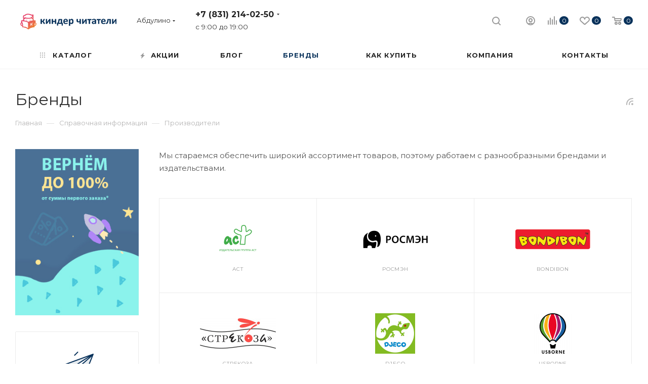

--- FILE ---
content_type: application/x-javascript
request_url: https://admin.verbox.ru/support/support.js?h=00bcb3b31e77e7f7801651d38eb7544c
body_size: 5566
content:
var online_chat_loader;!function(){"use strict";var t={779:function(t){var e="function"==typeof Symbol&&"symbol"==typeof Symbol.iterator?function(t){return typeof t}:function(t){return t&&"function"==typeof Symbol&&t.constructor===Symbol&&t!==Symbol.prototype?"symbol":typeof t};function o(t){return null===t?"null":void 0===t?"undefined":"object"===(void 0===t?"undefined":e(t))?Array.isArray(t)?"array":"object":void 0===t?"undefined":e(t)}function r(t){return"object"===o(t)?i(t):"array"===o(t)?n(t):t}function n(t){return t.map(r)}function i(t){var e={};for(var o in t)t.hasOwnProperty(o)&&(e[o]=r(t[o]));return e}function a(t){for(var e=arguments.length>1&&void 0!==arguments[1]?arguments[1]:[],r={arrayBehaviour:(arguments.length>2&&void 0!==arguments[2]?arguments[2]:{}).arrayBehaviour||"replace"},s=e.map((function(t){return t||{}})),l=t||{},c=0;c<s.length;c++)for(var u=s[c],p=Object.keys(u),h=0;h<p.length;h++){var f=p[h],d=u[f],b=o(d),g=o(l[f]);if("object"===b)if("undefined"!==g){var m="object"===g?l[f]:{};l[f]=a({},[m,i(d)],r)}else l[f]=i(d);else if("array"===b)if("array"===g){var y=n(d);l[f]="merge"===r.arrayBehaviour?l[f].concat(y):y}else l[f]=n(d);else l[f]=d}return l}t.exports=function(t){for(var e=arguments.length,o=Array(e>1?e-1:0),r=1;r<e;r++)o[r-1]=arguments[r];return a(t,o)},t.exports.noMutate=function(){for(var t=arguments.length,e=Array(t),o=0;o<t;o++)e[o]=arguments[o];return a({},e)},t.exports.withOptions=function(t,e,o){return a(t,e,o)}}},e={};function o(r){var n=e[r];if(void 0!==n)return n.exports;var i=e[r]={exports:{}};return t[r](i,i.exports,o),i.exports}o.n=function(t){var e=t&&t.__esModule?function(){return t.default}:function(){return t};return o.d(e,{a:e}),e},o.d=function(t,e){for(var r in e)o.o(e,r)&&!o.o(t,r)&&Object.defineProperty(t,r,{enumerable:!0,get:e[r]})},o.o=function(t,e){return Object.prototype.hasOwnProperty.call(t,e)};let r="static.me-talk.ru";-1==r.indexOf(".")&&(r="static.me-talk.ru");const n="https://"+r,i="OnlineChatConfigQueue";let a=new function(){function t(t){return t-48<10?t-22:t-65<26?t-65:t-97<26?t-97:n}function e(t,e){return t+22+75*(t<26)-((0!=e)<<5)}function o(t,e,o){var r;for(t=o?Math.floor(t/i):t>>1,t+=Math.floor(t/e),r=0;t>(n-s)*l>>1;r+=n)t=Math.floor(t/(n-s));return Math.floor(r+(n-s+1)*t/(t+c))}function r(t,e){return(t-=(t-97<26)<<5)+((!e&&t-65<26)<<5)}this.utf16={decode:function(t){for(var e,o,r=[],n=0,i=t.length;n<i;){if(55296==(63488&(e=t.charCodeAt(n++)))){if(o=t.charCodeAt(n++),55296!=(64512&e)||56320!=(64512&o))throw new RangeError("UTF-16(decode): Illegal UTF-16 sequence");e=((1023&e)<<10)+(1023&o)+65536}r.push(e)}return r},encode:function(t){for(var e,o=[],r=0,n=t.length;r<n;){if(55296==(63488&(e=t[r++])))throw new RangeError("UTF-16(encode): Illegal UTF-16 value");e>65535&&(e-=65536,o.push(String.fromCharCode(e>>>10&1023|55296)),e=56320|1023&e),o.push(String.fromCharCode(e))}return o.join("")}};var n=36,i=700,s=1,l=26,c=38,u=2147483647;this.decode=function(e,r){var i,a,c,p,h,f,d,b,g,m,y,w,v,C=[],S=[],A=e.length;for(i=128,c=0,p=72,(h=e.lastIndexOf("-"))<0&&(h=0),f=0;f<h;++f){if(r&&(S[C.length]=e.charCodeAt(f)-65<26),e.charCodeAt(f)>=128)throw new RangeError("Illegal input >= 0x80");C.push(e.charCodeAt(f))}for(d=h>0?h+1:0;d<A;){for(b=c,g=1,m=n;;m+=n){if(d>=A)throw RangeError("punycode_bad_input(1)");if((y=t(e.charCodeAt(d++)))>=n)throw RangeError("punycode_bad_input(2)");if(y>Math.floor((u-c)/g))throw RangeError("punycode_overflow(1)");if(c+=y*g,y<(w=m<=p?s:m>=p+l?l:m-p))break;if(g>Math.floor(u/(n-w)))throw RangeError("punycode_overflow(2)");g*=n-w}if(p=o(c-b,a=C.length+1,0===b),Math.floor(c/a)>u-i)throw RangeError("punycode_overflow(3)");i+=Math.floor(c/a),c%=a,r&&S.splice(c,0,e.charCodeAt(d-1)-65<26),C.splice(c,0,i),c++}if(r)for(c=0,v=C.length;c<v;c++)S[c]&&(C[c]=String.fromCharCode(C[c]).toUpperCase().charCodeAt(0));return this.utf16.encode(C)},this.encode=function(t,i){var a,c,p,h,f,d,b,g,m,y,w,v;i&&(v=this.utf16.decode(t));var C=(t=this.utf16.decode(t.toLowerCase())).length;if(i)for(d=0;d<C;d++)v[d]=t[d]!=v[d];var S=[];for(a=128,c=0,f=72,d=0;d<C;++d)t[d]<128&&S.push(String.fromCharCode(v?r(t[d],v[d]):t[d]));for(p=h=S.length,h>0&&S.push("-");p<C;){for(b=u,d=0;d<C;++d)(w=t[d])>=a&&w<b&&(b=w);if(b-a>Math.floor((u-c)/(p+1)))throw RangeError("punycode_overflow (1)");for(c+=(b-a)*(p+1),a=b,d=0;d<C;++d){if((w=t[d])<a&&++c>u)return Error("punycode_overflow(2)");if(w==a){for(g=c,m=n;!(g<(y=m<=f?s:m>=f+l?l:m-f));m+=n)S.push(String.fromCharCode(e(y+(g-y)%(n-y),0))),g=Math.floor((g-y)/(n-y));S.push(String.fromCharCode(e(g,i&&v[d]?1:0))),f=o(c,p+1,p==h),c=0,++p}}++c,++a}return S.join("")},this.ToASCII=function(t){for(var e=t.split("."),o=[],r=0;r<e.length;++r){var n=e[r];o.push(n.match(/[^A-Za-z0-9-]/)?"xn--"+a.encode(n):n)}return o.join(".")},this.ToUnicode=function(t){for(var e=t.split("."),o=[],r=0;r<e.length;++r){var n=e[r];o.push(n.match(/^xn--/)?a.decode(n.slice(4)):n)}return o.join(".")}};var s={toAscii:a.ToASCII,toUnicode:a.ToUnicode},l=class{static toAscii(t){return s.toAscii(t)}static toUnicode(t){return s.toUnicode(t)}};class c{constructor(t){let e=t.match(/^(([^:\/?#]+:)?(?:\/\/(([^\/?#:]*)(?::([^\/?#:]*))?)))?([^?#]*)(\?[^#]*)?(#.*)?$/);this.hash=e[8]||"",this.host=e[3]||"",this.hostname=e[4]||"",this.href=e[0]||"",this.origin=e[1]||"",this.pathname=e[6]||(e[1]?"/":""),this.port=e[5]||"",this.protocol=e[2]||"",this.search=e[7]||"",2===this.protocol.length&&(this.protocol="file:///"+this.protocol.toUpperCase(),this.origin=this.protocol+"//"+this.host),this.href=this.origin+this.path}get path(){return this.pathname+this.search+this.hash}getQueryStringParam(t){return this.parseQueryString()[t]}parseQueryString(){let t={},e=("?"===this.search[0]?this.search.substr(1):this.search).split("&");for(let o=0;o<e.length;o++){let r=e[o].split("=");t[c.safeDecodeURIComponent(r[0])]=c.safeDecodeURIComponent(r[1]||"")}return t}static safeDecodeURIComponent(t){try{t=decodeURIComponent(t)}catch(t){}return t}static safeDecodeURI(t){try{t=decodeURI(t)}catch(t){}return t}get pathnameArray(){return this.pathname.substr(1).split("/")}static toQueryString(t){return Object.keys(t).map((e=>`${encodeURIComponent(e)}=${encodeURIComponent(t[e])}`)).join("&")}static getDecodedCurrentUrl(){return window.location.href}}var u=c,p=Object.defineProperty,h=Object.getOwnPropertySymbols,f=Object.prototype.hasOwnProperty,d=Object.prototype.propertyIsEnumerable,b=(t,e,o)=>e in t?p(t,e,{enumerable:!0,configurable:!0,writable:!0,value:o}):t[e]=o,g=(t,e)=>{for(var o in e||(e={}))f.call(e,o)&&b(t,o,e[o]);if(h)for(var o of h(e))d.call(e,o)&&b(t,o,e[o]);return t};const m=new class{constructor(){let t=window;this.setup={apiMethod:t.supportAPIMethod?t.supportAPIMethod:"MeTalk",returnMobileTriggerTimeout:1e3};let e=this.setup.apiMethod+"Setup";t[e]&&(this.setup=g(g({},this.setup),t[e]))}};class y{static getDomainByAddress(t){let e=new u(t),o=e.hostname;o=l.toUnicode(o);let r=m.setup.subdomainFromFirstPathElement;if(r&&r.length){let t=e.pathname;0===t.indexOf("/")&&(t=t.substr(1));let n=t.split("/")[0];if(n.length)for(let t=0;t<r.length;t++)if(r[t]===n){o=n+"."+o;break}}return o}static getDirByOrgId(t){let e="/API/DOCS/onlineChatAssets/json/",o=t.length;o>2&&(o=2);for(let r=0;r<o;r++)e+=t.substr(r,1)+"/";return e+=t+"/",e}static fetch(t,e){var o=new XMLHttpRequest;o.open("GET",t,!0),o.send(),o.onreadystatechange=function(){4==o.readyState&&e(o)}}static loadConfig(t,e,o,r){let i=n+y.getDirByOrgId(t)+e.toLowerCase()+".json";this.fetch(i,(n=>{if(200!=n.status){let n=e.split(".");n.shift(),n.length>1&&this.loadConfig(t,n.join("."),o,r)}else r(JSON.parse(n.responseText))}))}static init(t){let e,o=document.currentScript;o?e=[o]:(e=document.querySelectorAll("script#supportScript[src*='support.js?h=']"),e.length||(e=document.querySelectorAll("script[src*='support.js?h=']")));for(let o=0;o<e.length;o++){let r=e[o];if(r.src&&-1==r.src.indexOf("fakeorgid")){let e=new u(r.src),o=m.setup.test||e.host.indexOf(":8088")>-1;m.setup.test=o;let n=m.setup.params;if(n)t({[n.params.lang]:n});else{let r=e.getQueryStringParam("h"),n=m.setup.domain;n=n||y.getDomainByAddress(window.location.href),this.loadConfig(r,n,o,t)}break}}}}class w{static getKey(t){return t+"IsInitialized"}static isInitialized(t){return!!window[this.getKey(t)]}static setInitialized(t,e){window[this.getKey(t)]=e}}var v,C=o(779),S=o.n(C);class A{static assignDeep(...t){return S().apply(this,t)}}function x(t){return/^\s*function[^{]+{\s*\[native code]\s*}\s*$/.test(t)}x(Function.prototype.bind)||(v=Array.prototype.slice,Function.prototype.bind=function(){var t=this,e=arguments[0],o=v.call(arguments,1);if("function"!=typeof t)throw new TypeError("Function.prototype.bind - what is trying to be bound is not callable");return function(){var r=o.concat(v.call(arguments));return t.apply(e,r)}});let I=window.JSON;I&&(I.parse||I.decode&&(I.parse=function(t){return I.decode(t)}),I.stringify||I.encode&&(I.stringify=function(t){return I.encode(t)})),new RegExp("(googlebot/|google.com/|Googlebot-Mobile|spider|AdsBot-Google|Googlebot-Image|Google favicon|Mediapartners-Google|bingbot|BingPreview|slurp|wget|curl|Commons-HttpClient|Python-urllib|libwww|httpunit|nutch|phpcrawl|msnbot|jyxobot|FAST-WebCrawler|FAST Enterprise Crawler|biglotron|teoma|convera|seekbot|gigablast|exabot|ngbot|ia_archiver|GingerCrawler|webmon |httrack|webcrawler|grub.org|UsineNouvelleCrawler|antibot|netresearchserver|speedy|fluffy|bibnum.bnf|findlink|msrbot|panscient|yacybot|AISearchBot|IOI|ips-agent|tagoobot|MJ12bot|dotbot|woriobot|yanga|buzzbot|mlbot|yandexbot|purebot|Linguee Bot|CyberPatrol|voilabot|baiduspider|citeseerxbot|spbot|twengabot|postrank|turnitinbot|scribdbot|page2rss|sitebot|linkdex|Adidxbot|blekkobot|ezooms|dotbot|Mail.RU_Bot|discobot|heritrix|findthatfile|europarchive.org|NerdByNature.Bot|sistrix crawler|ahrefsbot|Aboundex|domaincrawler|wbsearchbot|summify|ccbot|edisterbot|seznambot|ec2linkfinder|gslfbot|aihitbot|intelium_bot|facebookexternalhit|yeti|RetrevoPageAnalyzer|lb-spider|sogou|lssbot|careerbot|wotbox|wocbot|ichiro|DuckDuckBot|lssrocketcrawler|drupact|webcompanycrawler|acoonbot|openindexspider|gnam gnam spider|web-archive-net.com.bot|backlinkcrawler|coccoc|integromedb|content crawler spider|toplistbot|seokicks-robot|it2media-domain-crawler|ip-web-crawler.com|siteexplorer.info|elisabot|proximic|changedetection|blexbot|arabot|WeSEE:Search|niki-bot|CrystalSemanticsBot|rogerbot|360Spider|psbot|InterfaxScanBot|Lipperhey SEO Service|CC Metadata Scaper|g00g1e.net|GrapeshotCrawler|urlappendbot|brainobot|fr-crawler|binlar|SimpleCrawler|Livelapbot|Twitterbot|cXensebot|smtbot|bnf.fr_bot|A6-Indexer|ADmantX|Facebot|Twitterbot|OrangeBot|memorybot|AdvBot|MegaIndex|SemanticScholarBot|ltx71|nerdybot|xovibot|BUbiNG|Qwantify|archive.org_bot|Applebot|TweetmemeBot|crawler4j|findxbot|SemrushBot|yoozBot|lipperhey|y!j-asr|Domain Re-Animator Bot|AddThis)","i").test(navigator.userAgent)||y.init((t=>{if(t){let o=function(t,e){let o=t.language;if(null==o||null==e[o]){if(o=null,null!=navigator.language){o=navigator.language.substr(0,2);let t={uk:"ua"};o=t[o]?t[o]:o,null==e[o]&&(o=null)}if(!o){try{if(null!=navigator.languages)for(var r=0;r<navigator.languages.length;r++)if(null!=e[navigator.languages[r]]){o=navigator.languages[r];break}}catch(t){}if(!o)if(e.en)o="en";else if(e.ru)o="ru";else for(let t in e)e.hasOwnProperty(t)&&(o=t)}}return o}(m.setup,t);if(o){let r=t[o];if(r){let n=/Mobi|Android/i.test(navigator.userAgent),a=r.params.siteChatOptions.timeout,s=null;const l=m.setup.apiMethod;let c=window.location.hash;if(m.setup.disableTimeouts||c&&0===c.indexOf(`#${l}`)||(s=n?a.mobile:a.desktop),m.setup.language=o,!w.isInitialized(l)){w.setInitialized(l,!0);let o=window,r=o[i]?o[i]:[];if(m.setup.overrideParams&&"object"==typeof m.setup.overrideParams)for(let e in t)t.hasOwnProperty(e)&&"object"==typeof t[e]&&(t[e]=A.assignDeep(t[e],m.setup.overrideParams));r.push({configurations:t,setup:m.setup}),o[i]=r;var e=document.createElement("script");e.type="text/javascript",e.async=!0,e.crossOrigin="anonymous",e.defer=!0,e.charset="utf-8";let n="modern",a=m.setup.test,c=a?"https://dev.apibcknd.com":"https://widget.me-talk.ru",u="/cabinet/build/chat/"+(a?`dev/${n}/`:"");e.src=c+u+`${n}.support.js`,x(window.Symbol)&&("symbol"==typeof Symbol.toStringTag&&"Symbol"==Symbol.name||(Symbol.toString=function(){return"polyfilled symbol"}));let p=()=>{setTimeout((()=>{document.body.appendChild(e)}),s?1e3*s:0)};if(document.body)p();else if(window.MutationObserver){let t=new MutationObserver((function(){document.body&&(p(),t.disconnect())}));t.observe(document.documentElement,{childList:!0})}}}}}})),online_chat_loader={}}();